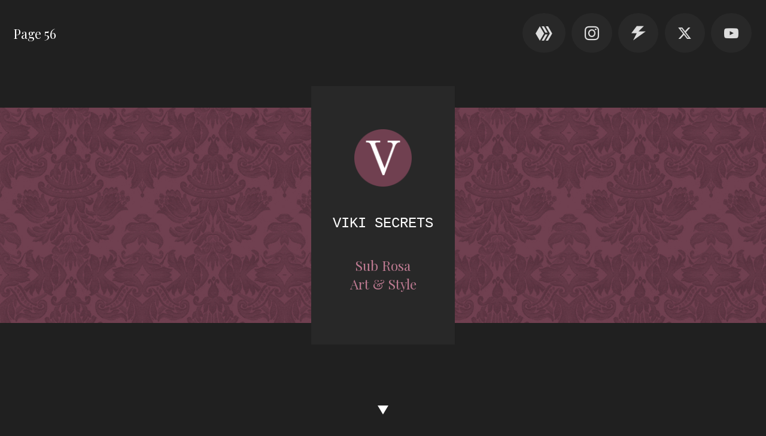

--- FILE ---
content_type: text/html; charset=UTF-8
request_url: https://vikisecrets.com/news/archive/2/56/
body_size: 23819
content:
<!DOCTYPE html>
<html lang="en">
<head>
<title>Viki Secrets - Sub Rosa Art &amp; Style - Page 56</title>
<link href="https://fonts.googleapis.com/css?family=Yanone+Kaffeesatz%7CPlayfair+Display" rel="stylesheet" type="text/css">
<link href="/themes/vikisecrets/style-2020-9.css" rel="stylesheet" type="text/css">
<meta http-equiv="Content-Type" content="text/html; charset=UTF-8">
<meta name="description" content="Discovering the fascinating (and bizarre) world of fashion, photography and lifestyle. Don't miss our little secrets.">
<meta property="og:title" content="Viki Secrets - Sub Rosa Art &amp; Style - Page 56">
<meta property="og:description" content="Discovering the fascinating (and bizarre) world of fashion, photography and lifestyle. Don't miss our little secrets.">
<meta property="og:type" content="article">
<meta property="og:url" content="https://vikisecrets.com/news/56/">
<meta property="og:image" content="https://vikisecrets.com/uploaded/thumbnail.png">
<meta property="fb:app_id" content="558978050965889">
<meta name="twitter:card" content="summary">
<meta name="twitter:site" content="@vikisecretscom">
<link rel="alternate" type="application/rss+xml" title="Viki Secrets" href="https://vikisecrets.com/rss-news.php">
<meta name="viewport" content="width=device-width,initial-scale=1.0">
<meta name="application-name" content="Viki Secrets">
<meta name="msapplication-navbutton-color" content="#704050">
<meta name="msapplication-TileImage" content="/tile.png">
<meta name="msapplication-TileColor" content="#704050">
<script src="https://ajax.googleapis.com/ajax/libs/jquery/3.7.1/jquery.min.js"></script>
</head>

<body>

<div class="cover-image"></div>
<div class="cover-top"><div class="cover-top-title"><a href="https://vikisecrets.com/news/56/">Page 56</a></div><div class="cover-top-menu"><ul class="cover-top-social social-icons social-buttons"><li><a class="icon" href="https://peakd.com/@vikisecrets" title="Hive"><span class="icon-hive"></span></a></li><li><a class="icon" href="https://instagram.com/vikisecretscom/" title="Instagram"><span class="icon-instagram"></span></a></li><li><a class="icon" href="https://primal.net/p/npub17jeft6xuk365aphusnuqxyu6s8ydm6veha9jj4snnuz9gcykrzvs6tnwnd" title="Nostr"><span class="icon-lightning"></span></a></li><li><a class="icon" href="https://x.com/vikisecretscom" title="X"><span class="icon-x"></span></a></li><li><a class="icon" href="https://www.youtube.com/user/vikisecretscom" title="YouTube"><span class="icon-youtube"></span></a></li></ul><div id="sidebar-open"><a id="sidebar-open-a" href="#"><img width="50" height="50" alt="Menu" src="[data-uri]"></a></div></div></div>
<div class="cover-bottom"><div class="cover-bottom-inner"><div class="cover-arrow"><a href="#main" onclick="scroll_to_id('main');return false;"><svg version="1.1" xmlns="http://www.w3.org/2000/svg" width="530" height="460" viewBox="0 0 530 460" overflow="visible" enable-background="new 0 0 530 460">
<polygon stroke="#000000" points="530,0 265,460 0,0"/>
</svg></a></div></div></div>
<div id="header-fullscreen"><div id="header"><div id="card"><div id="card-content"><div id="vs-logo"><a href="/"><img id="vs-logo-img" src="/themes/vikisecrets/images/logo-viki-secrets-3.png" alt="Viki Secrets Logo" width="50" height="50"></a><div id="preload-1"></div></div><div id="vs"><a id="vs-a" href="/">Viki Secrets</a></div><div id="subtitle"><a href="/model/About" id="subtitle-a">Sub Rosa<br>Art &amp; Style</a></div></div></div><div id="cover"></div></div></div>

<div id="main">

<div id="left-column">

<div id="content">

<div class="newsarticle"><div class="narrow"><h2 class="newstitle"><a href="/news/models-and-moderators-workshop-is-coming">Models &amp; Moderators Workshop Is Coming</a></h2><div class="newsarticlecredit"><span class="credit-item-first">2010-02-08 18:57</span><span class="credit-separator"> | </span><span class="credit-item"><a href="/news/models-and-moderators-workshop-is-coming#comments">Comments: 0</a></span></div><p>Photo by <a href="http://www.eraffe.at/treffpunkte/profil/id,3590/marriott/fotos/album_id,567387/album">eraffe.at Thomas Gleiszner</a></p></div>
<p class="p-img"><a href="/news/models-and-moderators-workshop-is-coming"><img title="The Talent Agency Team" src="https://vikisecrets.com/uploaded/the_talent_agency_team.jpg" alt="The Talent Agency Team" width="550" height="322" /></a></p><div class="buttons"><a class="button" href="/news/models-and-moderators-workshop-is-coming">Reveal more</a> <a class="button" href="/news/models-and-moderators-workshop-is-coming#comments">&hearts; Add a comment</a></div><div class="g-index">
<script async src="https://pagead2.googlesyndication.com/pagead/js/adsbygoogle.js?client=ca-pub-5244944444233628" crossorigin="anonymous"></script>
<ins class="adsbygoogle"
style="display:block"
data-ad-client="ca-pub-5244944444233628"
data-ad-slot="4531454211"
data-ad-format="auto"
data-full-width-responsive="true"></ins>
<script>
(adsbygoogle = window.adsbygoogle || []).push({});
</script>
</div></div>

<div class="newsarticle"><h2 class="newstitle"><a href="/news/blue-hotel-by-angel-transformation">BLUE HOTEL by Angel Transformation</a></h2><div class="newsarticlecredit"><span class="credit-item-first">2010-02-03 20:07</span><span class="credit-separator"> | </span><span class="credit-item"><a href="/news/blue-hotel-by-angel-transformation#comments">Comments: 2</a></span></div><p>Photo credit: <a href="http://www.party.at/Photos/Archiv.2010/Streifen.2010.01.23.003/index.php">party.at</a></p>
<p class="p-img"><a href="/news/blue-hotel-by-angel-transformation"><img src="https://vikisecrets.com/uploaded/blue_hotel_by_angel_miss_viki.jpg" alt="BLUE HOTEL by Angel" width="550" height="366" /></a></p><div class="buttons"><a class="button" href="/news/blue-hotel-by-angel-transformation">Reveal more</a> <a class="button" href="/news/blue-hotel-by-angel-transformation#comments">Add a comment &hearts;&nbsp;<span class="comment-count">2</span></a></div></div>

<div class="newsarticle"><h2 class="newstitle"><a href="/news/sofie-schock-is-miss-vienna-2010">Sofie Schock Is Miss Vienna 2010</a></h2><div class="newsarticlecredit"><span class="credit-item-first">2010-01-27 18:45</span><span class="credit-separator"> | </span><span class="credit-item"><a href="/news/sofie-schock-is-miss-vienna-2010#comments">Comments: 0</a></span></div><p><em>Miss Vienna and Miss Viki @ Palazzo Wien</em></p>
<p>Photo credit: <a href="https://vikisecrets.com/">Viki Secrets</a></p>
<p class="p-img"><a href="/news/sofie-schock-is-miss-vienna-2010"><img srcset="https://vikisecrets.com/uploaded/miss_vienna_2010_and_miss_viki.jpg 550w,https://vikisecrets.com/uploaded/large/miss_vienna_2010_and_miss_viki.jpg 800w" sizes="(max-width:900px) 80vw,55vw" src="https://vikisecrets.com/uploaded/miss_vienna_2010_and_miss_viki.jpg" alt="Miss Vienna 2010 (Sofie Schock) and Miss Viki" width="550" height="733" /></a></p><div class="buttons"><a class="button" href="/news/sofie-schock-is-miss-vienna-2010">Reveal more</a> <a class="button" href="/news/sofie-schock-is-miss-vienna-2010#comments">&hearts; Add a comment</a></div></div>

<div class="newsarticle"><h2 class="newstitle"><a href="/news/a-victim-of-eden">A Victim Of Eden</a></h2><div class="newsarticlecredit"><span class="credit-item-first">2010-01-21 17:54</span><span class="credit-separator"> | </span><span class="credit-item"><a href="/news/a-victim-of-eden#comments">Comments: 1</a></span></div><p><em>Fashion by American Apparel.</em></p>
<p>Photo credit: dervogt</p>
<p class="p-img"><a href="/news/a-victim-of-eden"><img srcset="https://vikisecrets.com/uploaded/albums/a-victim-of-eden-1.jpg 550w,https://vikisecrets.com/uploaded/albums/large/a-victim-of-eden-1.jpg 800w" sizes="(max-width:900px) 80vw,55vw" src="https://vikisecrets.com/uploaded/albums/a-victim-of-eden-1.jpg" alt="A Victim Of Eden | Fashion by American Apparel" width="550" height="550" /></a></p><div class="buttons"><a class="button" href="/news/a-victim-of-eden">View art gallery</a> <a class="button" href="/news/a-victim-of-eden#comments">Add a comment &hearts;&nbsp;<span class="comment-count">1</span></a></div></div>

<div class="newsarticle"><h2 class="newstitle"><a href="/news/my-first-fashion-show">My First Fashion Show</a></h2><div class="newsarticlecredit"><span class="credit-item-first">2010-01-12 20:42</span><span class="credit-separator"> | </span><span class="credit-item"><a href="/news/my-first-fashion-show#comments">Comments: 0</a></span></div><p><span class="credit-item-first">Photo by <a href="http://www.eraffe.at/treffpunkte/profil/arcotel-wimberger/fotos/album/id,2700/album_id,558202/seite,1">Thomas Gleiszner</a></span><span class="credit-separator"> | </span><span class="credit-item">Fashion by MJK</span><span class="credit-separator"> | </span><span class="credit-item">Models Viki &amp; Merima</span></p>
<p class="p-img"><a href="/news/my-first-fashion-show"><img srcset="https://vikisecrets.com/uploaded/fashion_show_mjk_cassida_1.jpg 550w,https://vikisecrets.com/uploaded/large/fashion_show_mjk_cassida_1.jpg 800w" sizes="(max-width:900px) 80vw,55vw" src="https://vikisecrets.com/uploaded/fashion_show_mjk_cassida_1.jpg" alt="Fashion Show MJK &amp; Cassida" width="550" height="365" /></a></p><div class="buttons"><a class="button" href="/news/my-first-fashion-show">Reveal more</a> <a class="button" href="/news/my-first-fashion-show#comments">&hearts; Add a comment</a></div></div>

<div class="newsarticle"><h2 class="newstitle"><a href="/news/Happy-New-Year-2010">Happy New Year 2010!</a></h2><div class="newsarticlecredit"><span class="credit-item-first">2009-12-30 21:06</span><span class="credit-separator"> | </span><span class="credit-item"><a href="/news/Happy-New-Year-2010#comments">Comments: 0</a></span></div><p class="p-img"><a href="/news/Happy-New-Year-2010"><img srcset="https://vikisecrets.com/uploaded/prosit_2010.png 550w,https://vikisecrets.com/uploaded/large/prosit_2010.jpg 800w" sizes="(max-width:900px) 80vw,55vw" src="https://vikisecrets.com/uploaded/prosit_2010.png" alt="Happy New Year 2010" width="550" height="316" /></a></p><div class="buttons"><a class="button" href="/news/Happy-New-Year-2010">Reveal more</a> <a class="button" href="/news/Happy-New-Year-2010#comments">&hearts; Add a comment</a></div></div>

<div class="newsarticle"><h2 class="newstitle"><a href="/news/Ski-Opening-Stuhleck-2009-2010">Ski Opening Stuhleck 2009/2010</a></h2><div class="newsarticlecredit"><span class="credit-item-first">2009-12-14 17:17</span><span class="credit-separator"> | </span><span class="credit-item"><a href="/news/Ski-Opening-Stuhleck-2009-2010#comments">Comments: 2</a></span></div><p>Photo credit: <a href="http://conny.at/">Conny</a></p>
<p class="p-img"><a href="/news/Ski-Opening-Stuhleck-2009-2010"><img srcset="https://vikisecrets.com/uploaded/ski_opening_stuhleck_2009_1.jpg 550w,https://vikisecrets.com/uploaded/large/ski_opening_stuhleck_2009_1.jpg 800w" sizes="(max-width:900px) 80vw,55vw" src="https://vikisecrets.com/uploaded/ski_opening_stuhleck_2009_1.jpg" alt="Ski Opening Stuhleck" width="550" height="382" /></a></p><div class="buttons"><a class="button" href="/news/Ski-Opening-Stuhleck-2009-2010">Reveal more</a> <a class="button" href="/news/Ski-Opening-Stuhleck-2009-2010#comments">Add a comment &hearts;&nbsp;<span class="comment-count">2</span></a></div></div>

<div class="newsarticle"><h2 class="newstitle"><a href="/news/the-imperial-fountain">The Imperial Fountain</a></h2><div class="newsarticlecredit"><span class="credit-item-first">2009-12-07 20:17</span><span class="credit-separator"> | </span><span class="credit-item"><a href="/news/the-imperial-fountain#comments">Comments: 0</a></span></div><p><em>Fashion by CALLISTI. Shoes by Stuart Weitzman.</em></p>
<p>Photo credit: Melanie</p>
<p class="p-img"><a href="/news/the-imperial-fountain"><img srcset="https://vikisecrets.com/uploaded/albums/the-imperial-fountain-1.jpg 550w,https://vikisecrets.com/uploaded/albums/large/the-imperial-fountain-1.jpg 800w" sizes="(max-width:900px) 80vw,55vw" src="https://vikisecrets.com/uploaded/albums/the-imperial-fountain-1.jpg" alt="The Imperial Fountain | Fashion by CALLISTI | Shoes by Stuart Weitzman @ Schloss Hof" width="550" height="550" /></a></p><div class="buttons"><a class="button" href="/news/the-imperial-fountain">View art gallery</a> <a class="button" href="/news/the-imperial-fountain#comments">&hearts; Add a comment</a></div></div>

<div class="newsarticle"><h2 class="newstitle"><a href="/news/Challenge-Accomplished-Austrias-Next-Topmodel">Challenge Accomplished: Austria&#039;s Next Topmodel</a></h2><div class="newsarticlecredit"><span class="credit-item-first">2009-11-25 01:53</span><span class="credit-separator"> | </span><span class="credit-item"><a href="/news/Challenge-Accomplished-Austrias-Next-Topmodel#comments">Comments: 9</a></span></div><p>Photo credit: <a href="https://vikisecrets.com/">Viki Secrets</a><br />Miss Viki in Austria's Next Topmodel Cycle 2 Top 300</p>
<p class="p-img"><a href="/news/Challenge-Accomplished-Austrias-Next-Topmodel"><img srcset="https://vikisecrets.com/uploaded/austrias-next-topmodel-miss-viki-herve-leger.jpg 550w,https://vikisecrets.com/uploaded/large/austrias-next-topmodel-miss-viki-herve-leger.jpg 800w" sizes="(max-width:900px) 80vw,55vw" title="Miss Viki in Austria's Next Topmodel" src="https://vikisecrets.com/uploaded/austrias-next-topmodel-miss-viki-herve-leger.jpg" alt="Miss Viki in Austria's Next Topmodel" width="550" height="733" /></a></p><div class="buttons"><a class="button" href="/news/Challenge-Accomplished-Austrias-Next-Topmodel">Reveal more</a> <a class="button" href="/news/Challenge-Accomplished-Austrias-Next-Topmodel#comments">Add a comment &hearts;&nbsp;<span class="comment-count">9</span></a></div></div>

<div class="newsarticle"><h2 class="newstitle"><a href="/news/World-Press-Photo-09">World Press Photo 09</a></h2><div class="newsarticlecredit"><span class="credit-item-first">2009-11-23 15:36</span><span class="credit-separator"> | </span><span class="credit-item"><a href="/news/World-Press-Photo-09#comments">Comments: 0</a></span></div><p>Photo credit:&nbsp;Giulio Di Sturco, Italy, Agenzia Grazia Neri<br />Arts and Entertainment 1st prize singles</p>
<p class="p-img"><a href="/news/World-Press-Photo-09"><img src="https://vikisecrets.com/uploaded/world_press_photo_2009.jpg" alt="Arts and Entertainment 1st prize singles: Giulio Di Sturco, Italy, Agenzia Grazia Neri." width="550" height="367" /></a></p><div class="buttons"><a class="button" href="/news/World-Press-Photo-09">Reveal more</a> <a class="button" href="/news/World-Press-Photo-09#comments">&hearts; Add a comment</a></div></div>
<div class="g-cs-index">
<script async src="https://pagead2.googlesyndication.com/pagead/js/adsbygoogle.js?client=ca-pub-5244944444233628" crossorigin="anonymous"></script>
<ins class="adsbygoogle"
style="display:block"
data-ad-client="ca-pub-5244944444233628"
data-ad-slot="7024921460"
data-ad-format="auto"
data-full-width-responsive="true"></ins>
<script>
(adsbygoogle = window.adsbygoogle || []).push({});
</script>
</div><ul class="pagelist">
<li class="prev"><a href='/news/55/' title='Prev page 55' >« prev</a>
</li>
<li class = "first"><a href = "/news/" title = "Page 1">1</a></li>
<li><a href = "/news/26/" title = "Page 26">...</a></li>
<li><a href = "/news/52/" title = "Page 52">52</a></li>
<li><a href = "/news/53/" title = "Page 53">53</a></li>
<li><a href = "/news/54/" title = "Page 54">54</a></li>
<li><a href = "/news/55/" title = "Page 55">55</a></li>
<li class="current">56</li>
<li><a href = "/news/57/" title = "Page 57">57</a></li>
<li><a href = "/news/58/" title = "Page 58">58</a></li>
<li class = "next"><a href='/news/57/' title='Next page 57'>next »</a>
</li>
</ul>
 
</div><!-- content -->

<div id="footer"><div id="footer-card"><div id="footer-card-content">
<p><a href="#" onclick="scroll_to_id();return false;">Back to top</a></p><p><a href="/model/About">About</a></p><p><a href="/model/Contact">Contact</a></p><p><a href="/model/Imprint#Privacy">Privacy</a></p><p id="copyright"><a href="/model/Imprint">&copy; Viki Secrets<br>2026</a></p><div id="social-icons"><a class="icon" href="https://peakd.com/@vikisecrets" title="Hive"><span class="icon-hive"></span></a> <a class="icon" href="https://instagram.com/vikisecretscom/" title="Instagram"><span class="icon-instagram"></span></a> <a class="icon" href="https://primal.net/p/npub17jeft6xuk365aphusnuqxyu6s8ydm6veha9jj4snnuz9gcykrzvs6tnwnd" title="Nostr"><span class="icon-lightning"></span></a> <a class="icon" href="https://x.com/vikisecretscom" title="X"><span class="icon-x"></span></a> <a class="icon" href="https://www.youtube.com/user/vikisecretscom" title="YouTube"><span class="icon-youtube"></span></a></div></div></div></div>

</div><!-- left-column -->

<div id="sidebar">
<div id="sidebar-panel">
<div id="sidebar-close"><a id="sidebar-close-a" href="#"><img width="50" height="50" alt="Close" src="[data-uri]"></a></div>

<div class="menu">
<h3>Virtual<br>Wardrobe</h3>
<ul>
<li><a href="/" title="Viki Secrets" class="menu-active">Blog</a> <small>(578)</small></li><li><a href="/model/About" title="About">About</a></li><li><a href="/news/category/gallery/" title="Model Gallery">Gallery</a></li><li><a href="/news/category/videos/" title="Fashion Videos">Videos</a></li><li><a href="/model/Links" title="Fashion Blogs and more">Links</a></li><li><a href="/model/Contact" title="Write me">Contact</a></li><li><a href="/model/Imprint" title="Imprint">Imprint</a></li></ul>
</div>

<div class="menu">
<h3>Archive</h3>
<ul>
<li><a href="/page/archive" title="What happened so far">Blog Archive</a></li><li>
<form method="get" action="/page/search">
<input type="text" name="s" value="Search" class="searchbox-sidebar" onfocus="
if (this.value == 'Search') {this.value = '';}
$(this).css('background-color','#704050');
$(this).css('font-style','normal');
" onblur="
this.value = 'Search';
$(this).css('background-color','transparent'); $(this).css('font-style','italic');
" />
</form>
</li>
</ul>
</div>

<div class="menu">
<h3>Watch me</h3>
<ul>
<li><a href="https://www.facebook.com/vikisecretscom" title="Viki Secrets on Facebook">Facebook</a></li>
<li><a href="https://peakd.com/@vikisecrets" title="Viki Secrets on Hive">Hive</a></li>
<li><a href="https://www.instagram.com/vikisecretscom/" title="Viki Secrets on Instagram">Instagram</a></li>
<li><a href="https://primal.net/p/npub17jeft6xuk365aphusnuqxyu6s8ydm6veha9jj4snnuz9gcykrzvs6tnwnd" title="Viki Secrets on Nostr">Nostr</a></li>
<li><a type="application/rss+xml" href="https://vikisecrets.com/rss-news.php" title="RSS Feed">RSS</a></li>
<li><a href="https://x.com/vikisecretscom" title="Viki Secrets on X">X.com</a></li>
<li><a href="https://www.youtube.com/user/vikisecretscom" title="Viki Secrets on YouTube">YouTube</a></li>
</ul>
<div class="sidebar-social"><a href="https://peakd.com/@vikisecrets" class="icon" title="Hive"><span class="icon-hive"></a><p><a href="https://peakd.com/@vikisecrets">My daily dose on the Hive Blockchain</a> 🐝</p></div>
<p><a href="https://nftshowroom.com/vikisecrets/gallery">CryptoArt project on NFT Showroom</a> 🔥</p>
<p>⚡ <a href="https://primal.net/p/npub17jeft6xuk365aphusnuqxyu6s8ydm6veha9jj4snnuz9gcykrzvs6tnwnd">Zap me on Nostr</a></p>
</div>

<div class="menu">
<h3>Affiliates</h3>
<p><a href="/model/Contact">Advertise here</a></p>
</div>

<div class="menu"><h3>Latest</h3><ul class="links"><li><a href="/news/happy-new-year-26">Happy New Year 26</a></li><li><a href="/news/nano-banana-vs-copilot">Nano Banana vs. Copilot</a></li><li><a href="/news/statue-of-satoshi-in-budapest-hungary">Statue of Satoshi in Budapest, Hungary</a></li><li><a href="/news/spirit-of-the-forest-splinterlands-fanart">Spirit of the Forest Splinterlands #Fanart</a></li><li><a href="/news/the-art-of-shibari-as-a-crypto-artwork-nft">The Art of Shibari as a Crypto Artwork (NFT)</a></li></ul></div>
<div class="menu"><h3>Popular</h3><ul class="links"><li><a href="/news/is-ai-porn-dangerous">Is AI porn dangerous?</a></li><li><a href="/news/splinterlands-chaos-whispers-creating-amazing-voice-overs-with-ai">Splinterlands // Chaos Whispers, Creating amazing voice overs with AI</a></li><li><a href="/news/the-bitcoin-tale-ai-generated-meme-song">The Bitcoin Tale: <br>AI-generated meme song</a></li><li><a href="/news/all-i-want-for-xmas-is">All I want for xmas is ___</a></li><li><a href="/news/web3-horizon-hive-ai-song">web3 horizon // hive AI song</a></li></ul></div>
</div>
</div><!-- sidebar -->
<div class="clear"></div>
</div><!-- main -->
<script src="/zp-core/zp-extensions/colorbox_js/jquery.colorbox-min.js"></script>
<script>

function scroll_to_x_y(x,y,wx,wy,acceleration,time){
var speed=1+acceleration;var sx=x+(wx-x)/speed,sy=y+(wy-y)/speed;if(wx>x) sx=Math.floor(sx);else sx=Math.ceil(sx);if(wy>y) sy=Math.floor(sy);else sy=Math.ceil(sy);window.scrollTo(sx,sy);if(sx!=x||sy!=y)window.setTimeout(scroll_to_x_y,time,x,y,sx,sy,acceleration,time);}
function scroll_to_id(id,acceleration,time){id=id||null;acceleration=acceleration||0.1;time=time||16;var x=0,y=0;
var wx=window.scrollX,wy=window.scrollY;if(id!=null) {var rect=document.getElementById(id).getBoundingClientRect();x=Math.round(rect.left+wx);y=Math.round(rect.top+wy);}scroll_to_x_y(x,y,wx,wy,acceleration,time);}

$("#sidebar-open-a").click(function(e){$("#sidebar").fadeIn();e.preventDefault();});
$("#sidebar-close-a").click(function(e){$("#sidebar").fadeOut();e.preventDefault();});

$(window).scroll(function() {
var scrollTop=$(window).scrollTop();
var scrollBottom=$(document).height()-$(window).height()-scrollTop;
var header_y=42+(scrollTop/4);
var footer_y =42-(scrollBottom/4);
$("#header").css('background-position','0 '+header_y+'px');
$("#footer").css('background-position','0 '+footer_y+'px');
});
</script>
</body>
</html>
<!-- zenphoto version 1.6.8 -->
<!-- Zenphoto script processing end:0.5270 seconds -->
<!-- Cached content of Fri, 16 Jan 2026 17:37:04 served by static_html_cache in 0.0002 seconds plus 0.0780 seconds unavoidable Zenphoto overhead. -->


--- FILE ---
content_type: text/html; charset=utf-8
request_url: https://www.google.com/recaptcha/api2/aframe
body_size: 270
content:
<!DOCTYPE HTML><html><head><meta http-equiv="content-type" content="text/html; charset=UTF-8"></head><body><script nonce="FzN9M6xCbzW9PCWmzkAUQA">/** Anti-fraud and anti-abuse applications only. See google.com/recaptcha */ try{var clients={'sodar':'https://pagead2.googlesyndication.com/pagead/sodar?'};window.addEventListener("message",function(a){try{if(a.source===window.parent){var b=JSON.parse(a.data);var c=clients[b['id']];if(c){var d=document.createElement('img');d.src=c+b['params']+'&rc='+(localStorage.getItem("rc::a")?sessionStorage.getItem("rc::b"):"");window.document.body.appendChild(d);sessionStorage.setItem("rc::e",parseInt(sessionStorage.getItem("rc::e")||0)+1);localStorage.setItem("rc::h",'1768659468470');}}}catch(b){}});window.parent.postMessage("_grecaptcha_ready", "*");}catch(b){}</script></body></html>

--- FILE ---
content_type: text/css
request_url: https://vikisecrets.com/themes/vikisecrets/style-2020-9.css
body_size: 22527
content:
html {
font-family:'Playfair Display',arial,helvetica,sans-serif;
font-size:17px;
color:#000000;
}

body {
background-color:#202020;
margin:0;
padding:0;
}

#main {
width:900px;
margin:36px auto;
}

#left-column {
width:650px;
float:left;
}

#header {
width:100%;
height:325px;
background-color:#704050;
background-image:url('images/background.jpg');
background-size:33%;
background-position:0 42px;
box-sizing:border-box;
position:relative;
z-index:2;
}

#card {
position:absolute;
top:-24px;
width:207px;
height:373px;
left:50%;
transform:translateX(-50%);
background-color:#202020;
z-index:99;
}

#card-content {width:100%;font-size:17px;}

#card-content,#footer-card-content {
text-align:center;
line-height:1.4em;
}

#footer-card-content {
font-size:18px;
padding:6% 12%;
}

#vs-logo {
width:40%;
margin:30%;
}

#vs-logo-img {
width:100%;
height:0;
padding-bottom:100%;
background-image:url('images/logo-viki-secrets-3.png');
background-size:100%;
background-repeat:no-repeat;
transition:background-image 1s ease-in-out;
}

#preload-1 {height:0;
background-image:url('images/love-4.png');
}
#vs-logo-img:hover {
background-image:url('images/love-4.png');
}

#vs {
margin:-1em auto 30% auto;
font-family:"courier new",courier;
text-transform:uppercase;
font-size:1.17em; /* 20 */
}

#subtitle {
width:66%;
margin:0 auto;
margin-top:-1.4em;
line-height:1.4em;
font-size:1.12em; /* 19 */
}

#vs-a,#footer-card-content a,.cover-top-social a {
color:#FFFFFF;
}

#vs-a:hover,#subtitle-a:hover,#footer-card-content a:hover,.cover-top-social a:hover {
color:#aa1a64;
}

#subtitle-a {
color:#bd7a91;
}

#breadcrumb {
margin-bottom:1.4em;
}

#content {
min-height:1000px;
line-height:1.6em;
padding:3rem 0;
background-color:#FFFFFF;
word-wrap:break-word;
}

#content > *:not(.newsarticle):not(.narrow):not(.p-img):not(.comments):not(.alignleft):not(.alignright):not(.alignfull),.newsarticle > *:not(.narrow):not(.p-img):not(.alignleft):not(.alignright):not(.alignfull),.comment > * {
width:calc(100% - 6rem);
max-width:700px;
margin-left:auto;
margin-right:auto;
}

.narrow > *:not(.p-img):not(.alignleft):not(.alignright):not(.alignfull) {
width:calc(100% - 9rem);
max-width:calc(700px - 3rem);
margin-left:auto;
margin-right:auto;
}

.p-img {
width:calc(100% - 6rem);
max-width:700px;
margin:0.7em auto;
}

p {margin:1.6em 0;}

.alignleft {margin-left:1.5rem;margin-right:auto;}
.alignright {margin-left:auto;margin-right:1.5rem;}
.alignleft,.alignright {width:calc(100% - 6rem);}
.floatleft {float:left;margin-right:1.4em;margin-bottom:1em;max-width:50%;}
.floatright {float:right;margin-left:1.4em;margin-bottom:1em;max-width:50%;}
.alignfull {width:100%;max-width:100%;}
.alignfull img {width:100%;}
.maxwidth100 {max-width:100%;}
.maxwidth50 {max-width:50%;}

#footer {
height:325px;
background-color:#704050;
background-image:url('images/background.jpg');
background-size:33%;
background-position:0 42px;
box-sizing:border-box;
position:relative;
}

#footer-card {
position:absolute;
top:-24px;
width:207px;
height:373px;
left:50%;
transform:translateX(-50%);
background-color:#202020;
}

#footer-card-content p {
margin:1em 0;
}

#copyright {
}

img {
border:0;
display:block;
max-width:100%;
height:auto;
}

iframe {
display:block;
max-width:100%;
}

h1,h2,h3,h4 {
font-family:'Yanone Kaffeesatz';
color:#704050;
font-weight:normal;
}

h1 {
font-size:3rem;
margin-top:0;
margin-bottom:1.6rem;
line-height:1em;
}

h2 {
font-size:2.5rem;
margin:3rem 0 1.6rem 0;
line-height:1em;
}

h3 {
font-size:2.1rem;
line-height:1.16em;
margin:3rem 0 1.6rem 0;
}

h4 {
font-family:"courier new",courier;
font-size:1.3rem;
line-height:1.16em;
margin:1em 0;
}

.newstitle {
font-size:60px;
margin-top:0;
margin-bottom:0.6rem;
}

.newstitle > a {display:block;width:62%;word-break:keep-all;}

.credit-item-first,.credit-item {display:inline-block;}
.credit-separator {display:none;}
.credit-item {
border-left:1px dotted #202020;
margin-left:0.5em;
padding-left:0.5em;
}

h1,h2 {
text-transform:uppercase;
}

/* Link Styles */
a {
text-decoration:none;
color:#704050;
font-weight:normal;
transition:color 0.3s ease-in-out;
}

a:hover {
text-decoration:none;
color:#aa1a64;
}

svg {transition:fill 0.3s ease-in-out;}

.newsarticlecredit a,.archive a,#breadcrumb a {
color:#000000;
}

.newsarticlecredit a:hover,.archive a:hover,#breadcrumb a:hover {
text-decoration:underline;
}

#sidebar a,#sidebar-close-a,.comment a,.cover-top-title a {
color:#FFFFFF;
}

#sidebar a:hover,.comment a:hover,.cover-top-title a:hover {
text-decoration:underline;
}

/* Sidebar */
#sidebar {
width:250px;
float:left;
line-height:1.5em;
padding-top:3rem;
margin-top:-0.1em;
color:#FFF;
}

.clear {clear:both;}

#sidebar-open {display:none;}
#sidebar-close {
display:none;
position:absolute;
width:100%;
top:0;
left:0;
box-sizing:border-box;
z-index:100;
}

#sidebar-close {padding-right:50px;}

#sidebar-open-a,#sidebar-close-a {
display:block;
float:right;
width:50px;
padding:12px 0;
line-height:0;
background-color:#202020;
}

.menu {
padding:0 1em 1.4em 3em;
}

.menu h3 {
font-size:20px;
line-height:1.4em;
text-transform:uppercase;
letter-spacing:2px;
margin-top:0;
margin-bottom:5px;
color:#FFFFFF;
}

#sidebar p {margin:1em 0;}

ul {
list-style:none;
margin:1em 0;
padding:0;
}

li {
padding:0;
}

#content ul li {
text-indent:-0.83em;
margin-left:0.83em;
}

#content ul li:before {
content:'\2013  ';
}

#content .pagelist li,#content .errorlist li {
text-indent:0;
margin-left:0;
}

#content .pagelist li:before,#content .errorlist li:before {
content:none;
}

.linksalamode li
{
margin:3px 0;
}

.links
{
margin:1em 0;
padding:0;
}

.links li
{
font-size:0.89em;
line-height:1.5em;
padding:0;
margin-bottom:1em;
}

.menu-active,.menu-active a {
color:#FFFFFF;
}

/* News Articles */
.newsarticle {
margin-bottom:4rem;
}

blockquote {
margin:1em 0;
border-left:1px dotted #202020;
padding:0 24px;
font-style:italic;
}

.buttons {
display:flex;
margin:1.8em auto;
}

.button,.pushbutton,input[type="submit"] {
display:block;
border:1px dotted #202020;
padding:0.8em;
transition:background-color 0.3s,color 0.3s,border-color 0.3s;
}
.button {margin:0 0.4em;}
.button:first-child {margin-left:0;}
.button:last-child {margin-right:0;}

.button:hover,.pushbutton:hover,input[type="submit"]:hover {
background-color:#aa1a64;
color:#FFF;
border-color:#aa1a64;
}

.comment-count {
font-size:smaller;
color:#000000;
}

/* Google */
.g-index {line-height:0;}
.g-content {margin:1.6rem auto;line-height:0;text-align:center;}
.g-flex {display:flex;justify-content:space-around;line-height:0;}
.g-cs-index {margin:-1.6rem auto 1.6rem auto;}
.g-cs-news {margin:1.6rem auto;}
.g-cs-pages {margin-top:1.6rem;}
.g-cs-1 {width:300px;}
.g-cs-2 {width:250px;}

/* Page Navigation */
.pagelist {
font-size:1rem;
padding:0;
margin:0;
list-style-type:none;
}

.pagelist li {
display:inline;
padding:0 0.6em;
}

.pagelist .current a {
color:#FFFFFF;
}

.current {
background-color:#704050;
color:#FFFFFF;
}

.pagelist .prev {
margin-right:2px;
}

.pagelist .next {
margin-left:2px;
}

.disabledlink {
color:#ddd;
}

/* Video strip */
.videostrip {
width:100%;
max-width:100%;
margin:3rem 0;
background-color:#000;
}

.videostrip a {
display:block;
width:calc(100% - 6rem);
max-width:700px;
margin:0 auto;
}

.videostrip > a:not(:first-child) > img {
margin-top:-6.91%;
}

.videostrip br {display:none;}

/* Comments */
.comments {
margin:1.4em 0 2em 0;
}

.comment {
padding:1em 0;
background:#704050;
color:#FFFFFF;
word-wrap:break-word;
}

.comment-separator {border-bottom:1px dotted #FFF;}

.commentinfo h4 {
font-size:1rem;
margin-top:0;
margin-bottom:0.7em;
color:#FFFFFF;
}

.commenttext p {
margin:0.7em 0 0 0 !important;
}

#h2-add-comment {
margin-bottom:1rem;
}

/* Forms */
table {
border-spacing:0;
border-collapse:collapse;
}

td {
padding:0;
}

.form-table {
display:table;
width:100%;
}

.form-tr {
display:table-row;
}

.form-input {
display:table-cell;
width:50%;
vertical-align:middle;
}

.form-label {
display:table-cell;
width:50%;
padding-left:1rem;
vertical-align:middle;
}

.inputbox {
width:100%;
box-sizing:border-box;
padding:4px;
margin:0;
font-size:1rem;
border:0;
background-color:#DDD;
}

#email.inputbox
{
margin:0.7em 0;
}

input {
font-family:'Playfair Display',arial,helvetica,sans-serif;
font-size:1rem;
}

input[type="submit"] {
margin-right:0.8em;
}

textarea {
display:block;
width:100%;
box-sizing:border-box;
padding:4px;
font-family:'Playfair Display',arial,helvetica,sans-serif;
font-size:1rem;
margin:1rem 0;
border:0;
background-color:#DDD;
}

#mailform textarea
{
height:200px;
}

.checkbox {
cursor:pointer;
}

.pushbutton,input[type="submit"] {
cursor:pointer;
color:#704050;
background-color:#FFF;
}

label {
cursor:pointer;
}

.searchbox {
width:72%;
padding:4px;
margin:0;
font-size:1em;
border:0;
background-color:#704050;
color:#FFFFFF;
}

.searchbox-sidebar {
width:100%;
height:1em;
padding:4px;
margin:4px 0 0 -4px;
font-size:1em;
font-style:italic;
border:0;
background-color:transparent;
color:#FFFFFF;
}

/* Icons */
@font-face {
font-family: 'icons';
src: url([data-uri]) format('truetype');
}

.social-icons a {color:#DDD;}
.social-buttons a {display:inline-block;background-color:#282828;padding:1rem;border-radius:50%;}

#sidebar a.icon:hover {text-decoration:none;color:#aa1a64;}

.icon {
font-family:'icons';
font-size:1.1em;
font-weight:normal;
line-height:1;
margin:auto 0.1em;
-webkit-font-smoothing:antialiased;
-moz-osx-font-smoothing:grayscale;
}

.icon-hive:before {content:"\e900";}
.icon-lightning:before {content:"\e9b5";}
.icon-facebook:before {content:"\ea90";}
.icon-instagram:before {content:"\ea92";}
.icon-x:before {content:"\e901";}
.icon-youtube:before {content:"\ea9d";}

/* Error Messages */
.errorbox {
background-color:#704050;
padding:1rem;
margin-bottom:1em;
color:#FFFFFF;
}

.errorbox h2 {
color:#FFFFFF;
font-size:1rem;
margin:0;
}

ul.errorlist  {
margin:1em 0 0 0;
}

.errorlist li {
padding:0;
}

/* ColorBox Core Style */
#colorbox, #cboxOverlay, #cboxWrapper{position:absolute; top:0; left:0; z-index:9999; overflow:hidden; -webkit-transform: translate3d(0,0,0);}
#cboxWrapper {max-width:none;}
#cboxOverlay{position:fixed; width:100%; height:100%;}
#cboxMiddleLeft, #cboxBottomLeft{clear:left;}
#cboxContent{position:relative;}
#cboxLoadedContent{overflow:auto; -webkit-overflow-scrolling: touch;}
#cboxTitle{margin:0;}
#cboxLoadingOverlay, #cboxLoadingGraphic{position:absolute; top:0; left:0; width:100%; height:100%;}
#cboxPrevious, #cboxNext, #cboxClose, #cboxSlideshow{cursor:pointer;}
.cboxPhoto{float:left; margin:auto; border:0; display:block; max-width:none; -ms-interpolation-mode:bicubic;}
.cboxIframe{width:100%; height:100%; display:block; border:0; padding:0; margin:0;}
#colorbox, #cboxContent, #cboxLoadedContent{box-sizing:content-box; -moz-box-sizing:content-box; -webkit-box-sizing:content-box;}

/* ColorBox User Style */
#cboxOverlay{background-color:#202020;}
#colorbox{font-family:Verdana;font-size:16px;font-weight:normal;outline:0;}
#cboxTopLeft{width:12px; height:12px; background:#202020;}
#cboxTopRight{width:12px; height:12px; background:#202020;}
#cboxBottomLeft{width:12px; height:12px; background:#202020;}
#cboxBottomRight{width:12px; height:12px; background:#202020;}
#cboxMiddleLeft{width:12px; background:#202020;}
#cboxMiddleRight{width:12px; background:#202020;}
#cboxTopCenter{height:12px; background:#202020;}
#cboxBottomCenter{height:12px; background:#202020;}
#cboxContent{background:#202020;color:#FFF;}
#cboxLoadedContent{margin-bottom:0;}
#cboxTitle{position:absolute; bottom:2px; left:0; text-align:center; width:100%; color:#666; font-size:10px; font-weight:bold; text-transform:uppercase;}
#cboxCurrent{position:absolute; bottom:2px; left:98px; color:#FFF; font-size:10px;}
#cboxLoadingGraphic{background:url(images/logo-viki-secrets-3.png) center/48px no-repeat;}
/* these elements are buttons, and may need to have additional styles reset to avoid unwanted base styles */
#cboxPrevious, #cboxNext, #cboxSlideshow, #cboxClose {border:0; padding:0; margin:0; overflow:visible; width:auto; background:none; }
/* avoid outlines on :active (mouseclick), but preserve outlines on :focus (tabbed navigating) */
#cboxPrevious:active, #cboxNext:active, #cboxSlideshow:active, #cboxClose:active {outline:0;}
#cboxSlideshow{position:absolute; bottom:2px; right:70px; color:#666; font-size:10px; font-weight:bold; text-transform:uppercase;}
#cboxPrevious{position:absolute; bottom:0; left:0px ;color:#FFF; border:1px dotted #FFF;padding:12px;}
#cboxNext{position:absolute; bottom:0; left:48px; color:#FFF; border:1px dotted #FFF;padding:12px;}
#cboxClose{position:absolute; bottom:0; right:0; color:#FFF; border:1px dotted #FFF;padding:12px;}

/* Viewport */
/* zoom: 400px */
@media (max-width:479px) {
#main {width:100%;margin:0;}
#left-column {width:100%;}
#card,#footer-card {width:50vw;height:90vw;} /* 200, 360 */
#card-content {font-size:4.25vw;} /* 17 */
#footer-card {top:-6vw;} /* 24 */
#footer-card-content {font-size:4.5vw;} /* 18 */
#header,#footer {height:84vw;border:none;} /* 336 */
#content {padding:12vw 0;} /* 48, 30 */
.p-img iframe[width='550'] {width:100%;height:56.41vw;}
label {font-size:15px;}
textarea {height:5em;}
.newstitle {font-size:13vw;} /* 52 */
.newstitle > a {width:66vw;word-break:normal;}
.newstitle br {display:none;}
#sidebar {display:none;position:absolute;top:0;left:0;width:100%;background-color:#202020;z-index:999;font-size:22px;line-height:34px;padding-top:48px;}
.menu {padding:0 0 48px 58px;width:240px;}
.menu h3 {font-size:24px;}
.searchbox-sidebar {font-size:22px;}
#sidebar-open,#sidebar-close {display:block;}
.g-flex {flex-wrap:wrap;}
.g-cs-2 {margin-top:24px;}
.button {flex-grow:1;}
}

@media (max-width:600px) {
#content > *:not(.newsarticle):not(.narrow):not(.p-img):not(.comments):not(.alignleft):not(.alignright):not(.alignfull),.newsarticle > *:not(.narrow):not(.p-img):not(.alignleft):not(.alignright):not(.alignfull),.comment > * {
width:auto;
margin-left:1.6rem;
margin-right:1.6rem;
}

.narrow > *:not(.p-img):not(.alignleft):not(.alignright):not(.alignfull) {
width:auto;
margin-left:3rem;
margin-right:3rem;
}

.p-img {
width:auto;
margin-left:1.6rem;
margin-right:1.6rem;
}
.alignleft {margin-left:0;}
.alignright {margin-right:0;}
.videostrip {margin:0;}
.videostrip a {width:100%;}
}

/* zoom:650px */
@media (min-width:480px) and (max-width:900px) {
html {font-size:20px;}
#main {width:100%;margin:0;}
#left-column {width:100%;}
#card,#footer-card {width:30.77vw;height:55.38vw;} /* 200, 360 */
#card-content {font-size:2.62vw;} /* 17 */
#footer-card {top:-3.69vw;} /* 24 */
#footer-card-content {font-size:2.77vw;} /* 18 */
#header,#footer {height:51.69vw;border:none;} /* 336 */
#content {padding:7.38vw 0;} /* 48, 30 */
.newstitle {font-size:9.23vw;} /* 52 8vw */
.newsarticlecredit {font-size:18px;line-height:32px;}
.p-img img[width='550'] {width:100%;}
.p-img iframe[width='550'] {width:100%;height:56.41vw;}
#sidebar {display:none;position:absolute;top:0;left:0;width:100%;background-color:#202020;z-index:999;font-size:34px;line-height:52px;padding-top:48px;}
.menu {padding:0 0 48px 100px;width:364px;}
.menu h3 {font-size:36px;letter-spacing:4px;}
.searchbox-sidebar {font-size:34px;padding:8px;
margin:6px 0 0 -12px;border-width:4px;}
#sidebar-open,#sidebar-close {display:block;}
}

/* zoom:1000px */
@media (min-width:1000px) and (max-width:1599px) {
html {font-size:1.7vw;} /* 17 */
#main {width:90vw;margin:3.6vw auto;} /* 36 */
#left-column {width:65vw;} /* 650 */
#card {top:1.2vw;} /* 12 */
#card,#footer-card {width:20.72vw;height:37.3vw;top:-2.4vw;} /* 207.2, 373, -24 */
#card-content {font-size:1.7vw;} /* 17 */
#footer-card-content {font-size:1.8vw;} /* 18 */
#header,#footer {height:32.5vw;} /* 325 */
#sidebar {width:25vw;font-size:1.7vw;} /* 250, 17 */
.p-img img[width='550'] {width:100%;}
.p-img iframe[width='550'] {width:100%;height:36.67vw;max-height:467px;}
.menu h3 {font-size:2vw;} /* 20 */
.newstitle {font-size:6vw;} /* 52 5.2vw */
}
@media (min-width:1300px) and (max-width:1599px)
{
html {font-size:22px;} /* 17 */
.newstitle {font-size:80px;} /* 52 66 */
}

/* zoom:1400px 0.833 */
@media (min-width:1600px) and (max-width:2499px) {
html {font-size:22px;} /* 17 */
#main {width:75vw;margin:3vw auto;} /* 900, 36 */
#left-column {width:54.17vw;} /* 650 */
#card {top:1vw;} /* 12 */
#card,#footer-card {width:17.27vw;height:31.08vw;top:-2vw;} /* 207.2, 373, -24 */
#card-content {font-size:1.42vw;} /* 17 */
#footer-card-content {font-size:1.5vw;} /* 18 */
#header,#footer {height:27.08vw;} /* 325 */
#sidebar {width:20.83vw;font-size:1.42vw;padding-top:5vw;} /* 250, 17, 50 */
#content {padding:5vw 0;} /* 50 */
.p-img img[width='550'] {width:100%;}
.p-img iframe[width='550'] {width:100%;height:467px;}
.menu h3 {font-size:1.67vw;} /* 20 */
.newstitle {font-size:80px;} /* 52 calc(26px + 2.17vw) */
}

/* zoom:2500px */
@media (min-width:2500px) {
html {font-size:22px;} /* 17 */
#main {width:1875px;margin:75px auto;} /* 900, 36 */
#left-column {width:1354px;} /* 650 */
#card {top:25px;} /* 12 */
#card,#footer-card {width:432px;height:777px;;top:-50px;} /* 207.2, 373, -24 */
#card-content {font-size:35px;} /* 17 */
#footer-card-content {font-size:37px;} /* 18 */
#header,#footer {height:677px;} /* 325 */
#sidebar {width:521px;font-size:35px;padding-top:104px;} /* 250, 17, 50 */
#content {padding:104px 0;} /* 50 */
.p-img img[width='550'] {width:100%;}
.p-img iframe[width='550'] {width:100%;height:467px;}
.menu h3 {font-size:42px;} /* 20 */
.newstitle {font-size:80px;} /* 52 */
}

/* full-screen cover */
.cover-top {position:absolute;width:100%;display:flex;justify-content:space-between;align-items:center;z-index:3;}
.cover-top-title,.cover-top-social {margin:1rem;}
.cover-top-title a {transition:text-shadow 0.3s ease-in-out;}
.cover-top-title a:hover {text-shadow:0.1em 0.1em 0.2em #202020;}
.cover-top-menu {display:flex;}
.cover-top-social {display:flex;list-style:none;}
ul.cover-top-social li {margin-left:0.25em;}
@media (max-width:699px) {
.cover-image,.cover-top-title,.cover-top-social,.cover-bottom {display:none;}
.cover-top {justify-content:flex-end;}
#card {top:0;}
}
@media (max-width:900px) {
.cover-top-social {display:none;}
}
@media (min-width:700px) {
.cover-image {position:absolute;width:100%;height:100vh;background-size:cover;background-position:center;filter:blur(0.5vw) brightness(0.9) contrast(1.7) grayscale(1);transition:background-image 1s ease-in-out;z-index:-1;}
#header-fullscreen {width:100%;height:100vh;display:flex;align-items:center;}
#header {background-size:auto 66%;height:50vh;}
#card,#footer-card {background-color:#282828;}
#card {height:60vh;width:33.33vh;top:-5vh;}
#card-content {font-size:2.83vh;} /* 17 / 360 * height_vh_percent */
#main {margin-top:0;}
.cover-bottom {position:absolute;width:100%;height:100%;display:flex;flex-direction:column;justify-content:flex-end;z-index:1;}
.cover-bottom-inner {width:100%;text-align:center;margin:1rem 0;}
.cover-arrow svg {width:0.8rem;height:auto;fill:#FFF;}
.cover-arrow svg:hover {fill:#aa1a64;}

#header.header-cover-image {
height:60vh;
width:50%;
background-size:auto 50%;
}
.header-cover-image > #card {
top:0;
left:100%;
}
}
@media (min-width:1600px),(min-width:700px) and (min-height:1000px) {
#header {height:33vh;}
#card {height:39.6vh;width:22vh;top:-3.3vh;}
#card-content {font-size:1.87vh;} /* 17 / 360 * height_vh_percent */

#header.header-cover-image {height:39.6vh;}
}
@media (min-width:1600px) {
#header.header-cover-image {width:calc(12.5vw + 11vh);}
}